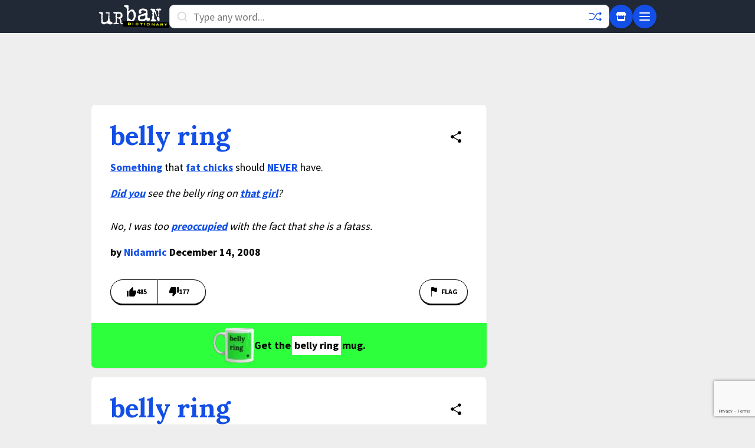

--- FILE ---
content_type: text/html; charset=utf-8
request_url: https://www.google.com/recaptcha/enterprise/anchor?ar=1&k=6Ld5tgYsAAAAAJbQ7kZJJ83v681QB5eCKA2rxyEP&co=aHR0cHM6Ly93d3cudXJiYW5kaWN0aW9uYXJ5LmNvbTo0NDM.&hl=en&v=PoyoqOPhxBO7pBk68S4YbpHZ&size=invisible&anchor-ms=20000&execute-ms=30000&cb=q161xo8wmz21
body_size: 48788
content:
<!DOCTYPE HTML><html dir="ltr" lang="en"><head><meta http-equiv="Content-Type" content="text/html; charset=UTF-8">
<meta http-equiv="X-UA-Compatible" content="IE=edge">
<title>reCAPTCHA</title>
<style type="text/css">
/* cyrillic-ext */
@font-face {
  font-family: 'Roboto';
  font-style: normal;
  font-weight: 400;
  font-stretch: 100%;
  src: url(//fonts.gstatic.com/s/roboto/v48/KFO7CnqEu92Fr1ME7kSn66aGLdTylUAMa3GUBHMdazTgWw.woff2) format('woff2');
  unicode-range: U+0460-052F, U+1C80-1C8A, U+20B4, U+2DE0-2DFF, U+A640-A69F, U+FE2E-FE2F;
}
/* cyrillic */
@font-face {
  font-family: 'Roboto';
  font-style: normal;
  font-weight: 400;
  font-stretch: 100%;
  src: url(//fonts.gstatic.com/s/roboto/v48/KFO7CnqEu92Fr1ME7kSn66aGLdTylUAMa3iUBHMdazTgWw.woff2) format('woff2');
  unicode-range: U+0301, U+0400-045F, U+0490-0491, U+04B0-04B1, U+2116;
}
/* greek-ext */
@font-face {
  font-family: 'Roboto';
  font-style: normal;
  font-weight: 400;
  font-stretch: 100%;
  src: url(//fonts.gstatic.com/s/roboto/v48/KFO7CnqEu92Fr1ME7kSn66aGLdTylUAMa3CUBHMdazTgWw.woff2) format('woff2');
  unicode-range: U+1F00-1FFF;
}
/* greek */
@font-face {
  font-family: 'Roboto';
  font-style: normal;
  font-weight: 400;
  font-stretch: 100%;
  src: url(//fonts.gstatic.com/s/roboto/v48/KFO7CnqEu92Fr1ME7kSn66aGLdTylUAMa3-UBHMdazTgWw.woff2) format('woff2');
  unicode-range: U+0370-0377, U+037A-037F, U+0384-038A, U+038C, U+038E-03A1, U+03A3-03FF;
}
/* math */
@font-face {
  font-family: 'Roboto';
  font-style: normal;
  font-weight: 400;
  font-stretch: 100%;
  src: url(//fonts.gstatic.com/s/roboto/v48/KFO7CnqEu92Fr1ME7kSn66aGLdTylUAMawCUBHMdazTgWw.woff2) format('woff2');
  unicode-range: U+0302-0303, U+0305, U+0307-0308, U+0310, U+0312, U+0315, U+031A, U+0326-0327, U+032C, U+032F-0330, U+0332-0333, U+0338, U+033A, U+0346, U+034D, U+0391-03A1, U+03A3-03A9, U+03B1-03C9, U+03D1, U+03D5-03D6, U+03F0-03F1, U+03F4-03F5, U+2016-2017, U+2034-2038, U+203C, U+2040, U+2043, U+2047, U+2050, U+2057, U+205F, U+2070-2071, U+2074-208E, U+2090-209C, U+20D0-20DC, U+20E1, U+20E5-20EF, U+2100-2112, U+2114-2115, U+2117-2121, U+2123-214F, U+2190, U+2192, U+2194-21AE, U+21B0-21E5, U+21F1-21F2, U+21F4-2211, U+2213-2214, U+2216-22FF, U+2308-230B, U+2310, U+2319, U+231C-2321, U+2336-237A, U+237C, U+2395, U+239B-23B7, U+23D0, U+23DC-23E1, U+2474-2475, U+25AF, U+25B3, U+25B7, U+25BD, U+25C1, U+25CA, U+25CC, U+25FB, U+266D-266F, U+27C0-27FF, U+2900-2AFF, U+2B0E-2B11, U+2B30-2B4C, U+2BFE, U+3030, U+FF5B, U+FF5D, U+1D400-1D7FF, U+1EE00-1EEFF;
}
/* symbols */
@font-face {
  font-family: 'Roboto';
  font-style: normal;
  font-weight: 400;
  font-stretch: 100%;
  src: url(//fonts.gstatic.com/s/roboto/v48/KFO7CnqEu92Fr1ME7kSn66aGLdTylUAMaxKUBHMdazTgWw.woff2) format('woff2');
  unicode-range: U+0001-000C, U+000E-001F, U+007F-009F, U+20DD-20E0, U+20E2-20E4, U+2150-218F, U+2190, U+2192, U+2194-2199, U+21AF, U+21E6-21F0, U+21F3, U+2218-2219, U+2299, U+22C4-22C6, U+2300-243F, U+2440-244A, U+2460-24FF, U+25A0-27BF, U+2800-28FF, U+2921-2922, U+2981, U+29BF, U+29EB, U+2B00-2BFF, U+4DC0-4DFF, U+FFF9-FFFB, U+10140-1018E, U+10190-1019C, U+101A0, U+101D0-101FD, U+102E0-102FB, U+10E60-10E7E, U+1D2C0-1D2D3, U+1D2E0-1D37F, U+1F000-1F0FF, U+1F100-1F1AD, U+1F1E6-1F1FF, U+1F30D-1F30F, U+1F315, U+1F31C, U+1F31E, U+1F320-1F32C, U+1F336, U+1F378, U+1F37D, U+1F382, U+1F393-1F39F, U+1F3A7-1F3A8, U+1F3AC-1F3AF, U+1F3C2, U+1F3C4-1F3C6, U+1F3CA-1F3CE, U+1F3D4-1F3E0, U+1F3ED, U+1F3F1-1F3F3, U+1F3F5-1F3F7, U+1F408, U+1F415, U+1F41F, U+1F426, U+1F43F, U+1F441-1F442, U+1F444, U+1F446-1F449, U+1F44C-1F44E, U+1F453, U+1F46A, U+1F47D, U+1F4A3, U+1F4B0, U+1F4B3, U+1F4B9, U+1F4BB, U+1F4BF, U+1F4C8-1F4CB, U+1F4D6, U+1F4DA, U+1F4DF, U+1F4E3-1F4E6, U+1F4EA-1F4ED, U+1F4F7, U+1F4F9-1F4FB, U+1F4FD-1F4FE, U+1F503, U+1F507-1F50B, U+1F50D, U+1F512-1F513, U+1F53E-1F54A, U+1F54F-1F5FA, U+1F610, U+1F650-1F67F, U+1F687, U+1F68D, U+1F691, U+1F694, U+1F698, U+1F6AD, U+1F6B2, U+1F6B9-1F6BA, U+1F6BC, U+1F6C6-1F6CF, U+1F6D3-1F6D7, U+1F6E0-1F6EA, U+1F6F0-1F6F3, U+1F6F7-1F6FC, U+1F700-1F7FF, U+1F800-1F80B, U+1F810-1F847, U+1F850-1F859, U+1F860-1F887, U+1F890-1F8AD, U+1F8B0-1F8BB, U+1F8C0-1F8C1, U+1F900-1F90B, U+1F93B, U+1F946, U+1F984, U+1F996, U+1F9E9, U+1FA00-1FA6F, U+1FA70-1FA7C, U+1FA80-1FA89, U+1FA8F-1FAC6, U+1FACE-1FADC, U+1FADF-1FAE9, U+1FAF0-1FAF8, U+1FB00-1FBFF;
}
/* vietnamese */
@font-face {
  font-family: 'Roboto';
  font-style: normal;
  font-weight: 400;
  font-stretch: 100%;
  src: url(//fonts.gstatic.com/s/roboto/v48/KFO7CnqEu92Fr1ME7kSn66aGLdTylUAMa3OUBHMdazTgWw.woff2) format('woff2');
  unicode-range: U+0102-0103, U+0110-0111, U+0128-0129, U+0168-0169, U+01A0-01A1, U+01AF-01B0, U+0300-0301, U+0303-0304, U+0308-0309, U+0323, U+0329, U+1EA0-1EF9, U+20AB;
}
/* latin-ext */
@font-face {
  font-family: 'Roboto';
  font-style: normal;
  font-weight: 400;
  font-stretch: 100%;
  src: url(//fonts.gstatic.com/s/roboto/v48/KFO7CnqEu92Fr1ME7kSn66aGLdTylUAMa3KUBHMdazTgWw.woff2) format('woff2');
  unicode-range: U+0100-02BA, U+02BD-02C5, U+02C7-02CC, U+02CE-02D7, U+02DD-02FF, U+0304, U+0308, U+0329, U+1D00-1DBF, U+1E00-1E9F, U+1EF2-1EFF, U+2020, U+20A0-20AB, U+20AD-20C0, U+2113, U+2C60-2C7F, U+A720-A7FF;
}
/* latin */
@font-face {
  font-family: 'Roboto';
  font-style: normal;
  font-weight: 400;
  font-stretch: 100%;
  src: url(//fonts.gstatic.com/s/roboto/v48/KFO7CnqEu92Fr1ME7kSn66aGLdTylUAMa3yUBHMdazQ.woff2) format('woff2');
  unicode-range: U+0000-00FF, U+0131, U+0152-0153, U+02BB-02BC, U+02C6, U+02DA, U+02DC, U+0304, U+0308, U+0329, U+2000-206F, U+20AC, U+2122, U+2191, U+2193, U+2212, U+2215, U+FEFF, U+FFFD;
}
/* cyrillic-ext */
@font-face {
  font-family: 'Roboto';
  font-style: normal;
  font-weight: 500;
  font-stretch: 100%;
  src: url(//fonts.gstatic.com/s/roboto/v48/KFO7CnqEu92Fr1ME7kSn66aGLdTylUAMa3GUBHMdazTgWw.woff2) format('woff2');
  unicode-range: U+0460-052F, U+1C80-1C8A, U+20B4, U+2DE0-2DFF, U+A640-A69F, U+FE2E-FE2F;
}
/* cyrillic */
@font-face {
  font-family: 'Roboto';
  font-style: normal;
  font-weight: 500;
  font-stretch: 100%;
  src: url(//fonts.gstatic.com/s/roboto/v48/KFO7CnqEu92Fr1ME7kSn66aGLdTylUAMa3iUBHMdazTgWw.woff2) format('woff2');
  unicode-range: U+0301, U+0400-045F, U+0490-0491, U+04B0-04B1, U+2116;
}
/* greek-ext */
@font-face {
  font-family: 'Roboto';
  font-style: normal;
  font-weight: 500;
  font-stretch: 100%;
  src: url(//fonts.gstatic.com/s/roboto/v48/KFO7CnqEu92Fr1ME7kSn66aGLdTylUAMa3CUBHMdazTgWw.woff2) format('woff2');
  unicode-range: U+1F00-1FFF;
}
/* greek */
@font-face {
  font-family: 'Roboto';
  font-style: normal;
  font-weight: 500;
  font-stretch: 100%;
  src: url(//fonts.gstatic.com/s/roboto/v48/KFO7CnqEu92Fr1ME7kSn66aGLdTylUAMa3-UBHMdazTgWw.woff2) format('woff2');
  unicode-range: U+0370-0377, U+037A-037F, U+0384-038A, U+038C, U+038E-03A1, U+03A3-03FF;
}
/* math */
@font-face {
  font-family: 'Roboto';
  font-style: normal;
  font-weight: 500;
  font-stretch: 100%;
  src: url(//fonts.gstatic.com/s/roboto/v48/KFO7CnqEu92Fr1ME7kSn66aGLdTylUAMawCUBHMdazTgWw.woff2) format('woff2');
  unicode-range: U+0302-0303, U+0305, U+0307-0308, U+0310, U+0312, U+0315, U+031A, U+0326-0327, U+032C, U+032F-0330, U+0332-0333, U+0338, U+033A, U+0346, U+034D, U+0391-03A1, U+03A3-03A9, U+03B1-03C9, U+03D1, U+03D5-03D6, U+03F0-03F1, U+03F4-03F5, U+2016-2017, U+2034-2038, U+203C, U+2040, U+2043, U+2047, U+2050, U+2057, U+205F, U+2070-2071, U+2074-208E, U+2090-209C, U+20D0-20DC, U+20E1, U+20E5-20EF, U+2100-2112, U+2114-2115, U+2117-2121, U+2123-214F, U+2190, U+2192, U+2194-21AE, U+21B0-21E5, U+21F1-21F2, U+21F4-2211, U+2213-2214, U+2216-22FF, U+2308-230B, U+2310, U+2319, U+231C-2321, U+2336-237A, U+237C, U+2395, U+239B-23B7, U+23D0, U+23DC-23E1, U+2474-2475, U+25AF, U+25B3, U+25B7, U+25BD, U+25C1, U+25CA, U+25CC, U+25FB, U+266D-266F, U+27C0-27FF, U+2900-2AFF, U+2B0E-2B11, U+2B30-2B4C, U+2BFE, U+3030, U+FF5B, U+FF5D, U+1D400-1D7FF, U+1EE00-1EEFF;
}
/* symbols */
@font-face {
  font-family: 'Roboto';
  font-style: normal;
  font-weight: 500;
  font-stretch: 100%;
  src: url(//fonts.gstatic.com/s/roboto/v48/KFO7CnqEu92Fr1ME7kSn66aGLdTylUAMaxKUBHMdazTgWw.woff2) format('woff2');
  unicode-range: U+0001-000C, U+000E-001F, U+007F-009F, U+20DD-20E0, U+20E2-20E4, U+2150-218F, U+2190, U+2192, U+2194-2199, U+21AF, U+21E6-21F0, U+21F3, U+2218-2219, U+2299, U+22C4-22C6, U+2300-243F, U+2440-244A, U+2460-24FF, U+25A0-27BF, U+2800-28FF, U+2921-2922, U+2981, U+29BF, U+29EB, U+2B00-2BFF, U+4DC0-4DFF, U+FFF9-FFFB, U+10140-1018E, U+10190-1019C, U+101A0, U+101D0-101FD, U+102E0-102FB, U+10E60-10E7E, U+1D2C0-1D2D3, U+1D2E0-1D37F, U+1F000-1F0FF, U+1F100-1F1AD, U+1F1E6-1F1FF, U+1F30D-1F30F, U+1F315, U+1F31C, U+1F31E, U+1F320-1F32C, U+1F336, U+1F378, U+1F37D, U+1F382, U+1F393-1F39F, U+1F3A7-1F3A8, U+1F3AC-1F3AF, U+1F3C2, U+1F3C4-1F3C6, U+1F3CA-1F3CE, U+1F3D4-1F3E0, U+1F3ED, U+1F3F1-1F3F3, U+1F3F5-1F3F7, U+1F408, U+1F415, U+1F41F, U+1F426, U+1F43F, U+1F441-1F442, U+1F444, U+1F446-1F449, U+1F44C-1F44E, U+1F453, U+1F46A, U+1F47D, U+1F4A3, U+1F4B0, U+1F4B3, U+1F4B9, U+1F4BB, U+1F4BF, U+1F4C8-1F4CB, U+1F4D6, U+1F4DA, U+1F4DF, U+1F4E3-1F4E6, U+1F4EA-1F4ED, U+1F4F7, U+1F4F9-1F4FB, U+1F4FD-1F4FE, U+1F503, U+1F507-1F50B, U+1F50D, U+1F512-1F513, U+1F53E-1F54A, U+1F54F-1F5FA, U+1F610, U+1F650-1F67F, U+1F687, U+1F68D, U+1F691, U+1F694, U+1F698, U+1F6AD, U+1F6B2, U+1F6B9-1F6BA, U+1F6BC, U+1F6C6-1F6CF, U+1F6D3-1F6D7, U+1F6E0-1F6EA, U+1F6F0-1F6F3, U+1F6F7-1F6FC, U+1F700-1F7FF, U+1F800-1F80B, U+1F810-1F847, U+1F850-1F859, U+1F860-1F887, U+1F890-1F8AD, U+1F8B0-1F8BB, U+1F8C0-1F8C1, U+1F900-1F90B, U+1F93B, U+1F946, U+1F984, U+1F996, U+1F9E9, U+1FA00-1FA6F, U+1FA70-1FA7C, U+1FA80-1FA89, U+1FA8F-1FAC6, U+1FACE-1FADC, U+1FADF-1FAE9, U+1FAF0-1FAF8, U+1FB00-1FBFF;
}
/* vietnamese */
@font-face {
  font-family: 'Roboto';
  font-style: normal;
  font-weight: 500;
  font-stretch: 100%;
  src: url(//fonts.gstatic.com/s/roboto/v48/KFO7CnqEu92Fr1ME7kSn66aGLdTylUAMa3OUBHMdazTgWw.woff2) format('woff2');
  unicode-range: U+0102-0103, U+0110-0111, U+0128-0129, U+0168-0169, U+01A0-01A1, U+01AF-01B0, U+0300-0301, U+0303-0304, U+0308-0309, U+0323, U+0329, U+1EA0-1EF9, U+20AB;
}
/* latin-ext */
@font-face {
  font-family: 'Roboto';
  font-style: normal;
  font-weight: 500;
  font-stretch: 100%;
  src: url(//fonts.gstatic.com/s/roboto/v48/KFO7CnqEu92Fr1ME7kSn66aGLdTylUAMa3KUBHMdazTgWw.woff2) format('woff2');
  unicode-range: U+0100-02BA, U+02BD-02C5, U+02C7-02CC, U+02CE-02D7, U+02DD-02FF, U+0304, U+0308, U+0329, U+1D00-1DBF, U+1E00-1E9F, U+1EF2-1EFF, U+2020, U+20A0-20AB, U+20AD-20C0, U+2113, U+2C60-2C7F, U+A720-A7FF;
}
/* latin */
@font-face {
  font-family: 'Roboto';
  font-style: normal;
  font-weight: 500;
  font-stretch: 100%;
  src: url(//fonts.gstatic.com/s/roboto/v48/KFO7CnqEu92Fr1ME7kSn66aGLdTylUAMa3yUBHMdazQ.woff2) format('woff2');
  unicode-range: U+0000-00FF, U+0131, U+0152-0153, U+02BB-02BC, U+02C6, U+02DA, U+02DC, U+0304, U+0308, U+0329, U+2000-206F, U+20AC, U+2122, U+2191, U+2193, U+2212, U+2215, U+FEFF, U+FFFD;
}
/* cyrillic-ext */
@font-face {
  font-family: 'Roboto';
  font-style: normal;
  font-weight: 900;
  font-stretch: 100%;
  src: url(//fonts.gstatic.com/s/roboto/v48/KFO7CnqEu92Fr1ME7kSn66aGLdTylUAMa3GUBHMdazTgWw.woff2) format('woff2');
  unicode-range: U+0460-052F, U+1C80-1C8A, U+20B4, U+2DE0-2DFF, U+A640-A69F, U+FE2E-FE2F;
}
/* cyrillic */
@font-face {
  font-family: 'Roboto';
  font-style: normal;
  font-weight: 900;
  font-stretch: 100%;
  src: url(//fonts.gstatic.com/s/roboto/v48/KFO7CnqEu92Fr1ME7kSn66aGLdTylUAMa3iUBHMdazTgWw.woff2) format('woff2');
  unicode-range: U+0301, U+0400-045F, U+0490-0491, U+04B0-04B1, U+2116;
}
/* greek-ext */
@font-face {
  font-family: 'Roboto';
  font-style: normal;
  font-weight: 900;
  font-stretch: 100%;
  src: url(//fonts.gstatic.com/s/roboto/v48/KFO7CnqEu92Fr1ME7kSn66aGLdTylUAMa3CUBHMdazTgWw.woff2) format('woff2');
  unicode-range: U+1F00-1FFF;
}
/* greek */
@font-face {
  font-family: 'Roboto';
  font-style: normal;
  font-weight: 900;
  font-stretch: 100%;
  src: url(//fonts.gstatic.com/s/roboto/v48/KFO7CnqEu92Fr1ME7kSn66aGLdTylUAMa3-UBHMdazTgWw.woff2) format('woff2');
  unicode-range: U+0370-0377, U+037A-037F, U+0384-038A, U+038C, U+038E-03A1, U+03A3-03FF;
}
/* math */
@font-face {
  font-family: 'Roboto';
  font-style: normal;
  font-weight: 900;
  font-stretch: 100%;
  src: url(//fonts.gstatic.com/s/roboto/v48/KFO7CnqEu92Fr1ME7kSn66aGLdTylUAMawCUBHMdazTgWw.woff2) format('woff2');
  unicode-range: U+0302-0303, U+0305, U+0307-0308, U+0310, U+0312, U+0315, U+031A, U+0326-0327, U+032C, U+032F-0330, U+0332-0333, U+0338, U+033A, U+0346, U+034D, U+0391-03A1, U+03A3-03A9, U+03B1-03C9, U+03D1, U+03D5-03D6, U+03F0-03F1, U+03F4-03F5, U+2016-2017, U+2034-2038, U+203C, U+2040, U+2043, U+2047, U+2050, U+2057, U+205F, U+2070-2071, U+2074-208E, U+2090-209C, U+20D0-20DC, U+20E1, U+20E5-20EF, U+2100-2112, U+2114-2115, U+2117-2121, U+2123-214F, U+2190, U+2192, U+2194-21AE, U+21B0-21E5, U+21F1-21F2, U+21F4-2211, U+2213-2214, U+2216-22FF, U+2308-230B, U+2310, U+2319, U+231C-2321, U+2336-237A, U+237C, U+2395, U+239B-23B7, U+23D0, U+23DC-23E1, U+2474-2475, U+25AF, U+25B3, U+25B7, U+25BD, U+25C1, U+25CA, U+25CC, U+25FB, U+266D-266F, U+27C0-27FF, U+2900-2AFF, U+2B0E-2B11, U+2B30-2B4C, U+2BFE, U+3030, U+FF5B, U+FF5D, U+1D400-1D7FF, U+1EE00-1EEFF;
}
/* symbols */
@font-face {
  font-family: 'Roboto';
  font-style: normal;
  font-weight: 900;
  font-stretch: 100%;
  src: url(//fonts.gstatic.com/s/roboto/v48/KFO7CnqEu92Fr1ME7kSn66aGLdTylUAMaxKUBHMdazTgWw.woff2) format('woff2');
  unicode-range: U+0001-000C, U+000E-001F, U+007F-009F, U+20DD-20E0, U+20E2-20E4, U+2150-218F, U+2190, U+2192, U+2194-2199, U+21AF, U+21E6-21F0, U+21F3, U+2218-2219, U+2299, U+22C4-22C6, U+2300-243F, U+2440-244A, U+2460-24FF, U+25A0-27BF, U+2800-28FF, U+2921-2922, U+2981, U+29BF, U+29EB, U+2B00-2BFF, U+4DC0-4DFF, U+FFF9-FFFB, U+10140-1018E, U+10190-1019C, U+101A0, U+101D0-101FD, U+102E0-102FB, U+10E60-10E7E, U+1D2C0-1D2D3, U+1D2E0-1D37F, U+1F000-1F0FF, U+1F100-1F1AD, U+1F1E6-1F1FF, U+1F30D-1F30F, U+1F315, U+1F31C, U+1F31E, U+1F320-1F32C, U+1F336, U+1F378, U+1F37D, U+1F382, U+1F393-1F39F, U+1F3A7-1F3A8, U+1F3AC-1F3AF, U+1F3C2, U+1F3C4-1F3C6, U+1F3CA-1F3CE, U+1F3D4-1F3E0, U+1F3ED, U+1F3F1-1F3F3, U+1F3F5-1F3F7, U+1F408, U+1F415, U+1F41F, U+1F426, U+1F43F, U+1F441-1F442, U+1F444, U+1F446-1F449, U+1F44C-1F44E, U+1F453, U+1F46A, U+1F47D, U+1F4A3, U+1F4B0, U+1F4B3, U+1F4B9, U+1F4BB, U+1F4BF, U+1F4C8-1F4CB, U+1F4D6, U+1F4DA, U+1F4DF, U+1F4E3-1F4E6, U+1F4EA-1F4ED, U+1F4F7, U+1F4F9-1F4FB, U+1F4FD-1F4FE, U+1F503, U+1F507-1F50B, U+1F50D, U+1F512-1F513, U+1F53E-1F54A, U+1F54F-1F5FA, U+1F610, U+1F650-1F67F, U+1F687, U+1F68D, U+1F691, U+1F694, U+1F698, U+1F6AD, U+1F6B2, U+1F6B9-1F6BA, U+1F6BC, U+1F6C6-1F6CF, U+1F6D3-1F6D7, U+1F6E0-1F6EA, U+1F6F0-1F6F3, U+1F6F7-1F6FC, U+1F700-1F7FF, U+1F800-1F80B, U+1F810-1F847, U+1F850-1F859, U+1F860-1F887, U+1F890-1F8AD, U+1F8B0-1F8BB, U+1F8C0-1F8C1, U+1F900-1F90B, U+1F93B, U+1F946, U+1F984, U+1F996, U+1F9E9, U+1FA00-1FA6F, U+1FA70-1FA7C, U+1FA80-1FA89, U+1FA8F-1FAC6, U+1FACE-1FADC, U+1FADF-1FAE9, U+1FAF0-1FAF8, U+1FB00-1FBFF;
}
/* vietnamese */
@font-face {
  font-family: 'Roboto';
  font-style: normal;
  font-weight: 900;
  font-stretch: 100%;
  src: url(//fonts.gstatic.com/s/roboto/v48/KFO7CnqEu92Fr1ME7kSn66aGLdTylUAMa3OUBHMdazTgWw.woff2) format('woff2');
  unicode-range: U+0102-0103, U+0110-0111, U+0128-0129, U+0168-0169, U+01A0-01A1, U+01AF-01B0, U+0300-0301, U+0303-0304, U+0308-0309, U+0323, U+0329, U+1EA0-1EF9, U+20AB;
}
/* latin-ext */
@font-face {
  font-family: 'Roboto';
  font-style: normal;
  font-weight: 900;
  font-stretch: 100%;
  src: url(//fonts.gstatic.com/s/roboto/v48/KFO7CnqEu92Fr1ME7kSn66aGLdTylUAMa3KUBHMdazTgWw.woff2) format('woff2');
  unicode-range: U+0100-02BA, U+02BD-02C5, U+02C7-02CC, U+02CE-02D7, U+02DD-02FF, U+0304, U+0308, U+0329, U+1D00-1DBF, U+1E00-1E9F, U+1EF2-1EFF, U+2020, U+20A0-20AB, U+20AD-20C0, U+2113, U+2C60-2C7F, U+A720-A7FF;
}
/* latin */
@font-face {
  font-family: 'Roboto';
  font-style: normal;
  font-weight: 900;
  font-stretch: 100%;
  src: url(//fonts.gstatic.com/s/roboto/v48/KFO7CnqEu92Fr1ME7kSn66aGLdTylUAMa3yUBHMdazQ.woff2) format('woff2');
  unicode-range: U+0000-00FF, U+0131, U+0152-0153, U+02BB-02BC, U+02C6, U+02DA, U+02DC, U+0304, U+0308, U+0329, U+2000-206F, U+20AC, U+2122, U+2191, U+2193, U+2212, U+2215, U+FEFF, U+FFFD;
}

</style>
<link rel="stylesheet" type="text/css" href="https://www.gstatic.com/recaptcha/releases/PoyoqOPhxBO7pBk68S4YbpHZ/styles__ltr.css">
<script nonce="2hzOWLlXT3w2oSG5f7fMcg" type="text/javascript">window['__recaptcha_api'] = 'https://www.google.com/recaptcha/enterprise/';</script>
<script type="text/javascript" src="https://www.gstatic.com/recaptcha/releases/PoyoqOPhxBO7pBk68S4YbpHZ/recaptcha__en.js" nonce="2hzOWLlXT3w2oSG5f7fMcg">
      
    </script></head>
<body><div id="rc-anchor-alert" class="rc-anchor-alert"></div>
<input type="hidden" id="recaptcha-token" value="[base64]">
<script type="text/javascript" nonce="2hzOWLlXT3w2oSG5f7fMcg">
      recaptcha.anchor.Main.init("[\x22ainput\x22,[\x22bgdata\x22,\x22\x22,\[base64]/[base64]/[base64]/[base64]/[base64]/UltsKytdPUU6KEU8MjA0OD9SW2wrK109RT4+NnwxOTI6KChFJjY0NTEyKT09NTUyOTYmJk0rMTxjLmxlbmd0aCYmKGMuY2hhckNvZGVBdChNKzEpJjY0NTEyKT09NTYzMjA/[base64]/[base64]/[base64]/[base64]/[base64]/[base64]/[base64]\x22,\[base64]\x22,\x22w4HDlcOQw4tQHBfCqTnDoSNtw4kvSm7CrlbCo8K1w6tUGFYVw6fCrcKnw43ChMKeHioWw5oFwrFPHzFwX8KYWDzDicO1w7/CtMKowoLDgsOrwo7CpTvCmsOGCiLCkhgJFmtXwr/DhcO/CMKYCMKTBX/DoMK/w7sRSMKHJHt7XMKcUcK3dADCmWDDvcOTwpXDjcODQ8OEwo7DuMKOw67Dl0Edw6INw4AQI34VRhpJwpnDi2DCkHPChBLDrA7DlXnDvBjDicOOw5I6FVbCkVdJGMO2wqgzwpLDucKIwoYhw6sqJ8OcMcKDwoBZCsKvwqrCp8K5w5xhw4F6w44swoZBEcOLwoJEGR/Cs1cQw4rDtAzCu8ObwpU6LVvCvDZ9wo96wrM1AsORYMOFwpU7w5Ztw7FKwo51f1LDpBDCvz/DrFB8w5HDucKPQ8OGw53Dv8KBwqLDvsKqwrjDtcK4w4fDocOYHWVQa0ZUwrDCjhpCZsKdMMOEPMKDwpErwpzDvSxxwpUSwo1fwpBwaUg7w4gCaHYvFMKgNcOkMmQtw7/[base64]/DjnfCu3rCl8OOSzdfWS8Tw4nDv11qIsKTwoBUwpwjwo/DnmTDvcOsI8K+R8KVK8OUwqE9wogkdHsWDG5lwpEqw74Bw7MyQAHDgcKLS8O5w5hhwrHCicK1w6bCtHxEwoTCk8KjKMKSwo/CvcK/M1/Ci1DDucKKwqHDvsKfY8OLEQHCtcK9wo7DlALChcO/PzrCoMKbVkcmw6EIw6nDl2DDkWjDjsK8w6keGVLDjEHDrcKtbcO0S8Olb8O3fCDDiHxywpJiW8OcFD9rYgR8wrDCgsKWHWvDn8Ouw6rDqMOUVVIrRTrDkcOsWMORVAsaCnBQwofCiDlOw7TDqsOrFRY4w4TCpcKzwqxgw6sZw4fCoER3w6InBipGw5zDu8KZwoXClF/DhR96WsKlKMOSwp7DtsOjw5o9AXVEZB8ddcO5V8KCDcOCFFTCqMKIecK2EMKkwobDkxTCmB4/bWkgw57Du8OJCwDCscKIME7Cv8KXUwnDuBjDgX/DjjrCosKqw7www7rCnVBnbm/Dq8OCYsKvwpdkak/Cr8KQCjcVwrs6KTQaCkkOw5fCosOswrVXwpjClcO9D8ObDMKfKDPDn8KJCMOdF8ODw7pgVgfCkcO7FMObIsKowqJ3Iil2wovDmEkjMcOCwrDDmMKmwr5vw6XCuh5+DQZ3MsKoGMKMw7ofwrZbfMK8Vn1swonCsGzCsVbCjMKFw4TCqMKowp0Fw7dON8OVw6/Cv8KddV/CqDhswqHDkEBewqIaeMOYUsKQDAEhwpV5QMOUw7TCucKtO8OaKsKJwoRpTRrCscKwLMK5bsKcJCkiwq9+w5gMbMOcwrbCisOKwqpDPMKdOhZbw6Abw6fCoVDDl8OEw78cwrPDjsKjc8KCPcK/[base64]/DiWLDqAdUw5HCrl/[base64]/DscKsGcOWYMO5F3FBwofCil/DuDwXw47CqsOfwpV3GcO5OyJXIsKzwp8ewr/[base64]/Co8ODVMK7wrjCtcOkwqXCqcOYAsKqwrtWf8Onwo3CiMO/wpbDjMOLw404F8KweMOiw5rDq8K6w7N5wr7DtcOZbg4qNQh4w4NVdVA4w5o5wqova3vCuMKtw5RRwqN0bAXCscOPYB/ChTEkwrzCqMK0WxfDjxwMwrHDh8Kvw6rDgsKswroowr5/M2YoI8OXw5vDqjDCkUVzcQbDjMORU8KCwpvDgMKow4fChsKJw6TChiZhwq1gBsK5TMOSw7HClkAwwoUbYMKBBcOhwoDDp8O6wo15OcKhwrI5CMKISyRsw6XCrMOlwqLDtAAVWH1SYcKQwozDngBUw5wjc8Ojw7hdeMKowqrCo2JFw5oVwrQhw505wr/[base64]/Dg8KjYcKpw5HDtiVuw41hLRgIw4DDi8Kaw5nDsMKzXm7DpEHCj8KrORlyECTDkMK4JsOmTwtcOQAtGH3DusKPJXYWAQ9dw7/[base64]/DrsO5YhPDsxTDg8OtE8K8ISLDlMKEbEgTcENCX8ONJBgVw6pUesKbw6NJw7zCvXo7wp/CocKiw7XCs8KSNcKQViVhHjoVKirDrsOgZhlKF8OmfnjCi8OPw4zDljZOw5LDjMOyGyQuw69DK8K4VMOGS2zCg8OHwpMVDRrCm8OVPcKWw6sRwqnDnRnCtRXDrTlyw5JHwpLDscOVwpEyAETDj8OOwqfDoxBpw4bCtcKWJcKkw4TDvg/DpsOOw43DsMKBwq/CkMOYwqnDmgrDocOpw68zVThyw6XCnMOOw5TCii4kH27CrV5ZHsKMDMOiw4fDjsKmwq1OwoZDDsOeKwjClDrCtVnChcKJCsOzw7xhOMK5Q8O/wqXCkMOlFsOKZMKRw7LCr2gdIsKXPB7CmEfCoHrDok4Ew70UD37Cr8KMwqjDjcKCJ8KqLMKkY8KXTsKKAVl3w7AFf259wp/DpMOtGyPDt8KaVcK2wpAswplyaMOtwonCv8KbD8OZRX3DuMKIXlNnSxDCg14Qw6A7wqbDqMKfQMKmacK2wrF3wrwIH2FPHhHDjMOjwpjCsMKtaGh+IMOVMw0Kw4pUHmp/G8OBWcOJOQTDsjDCkgp1wrPCuljDiAHCsGtpw4ZPTw4bCsKkb8KtNjVWIT1GFsOOwpzDrB/DjMOiw6XDk3DCicK0wro8HCXCm8K7DcKjcWt/w7RNwofCh8OawrPCgcK1w5t9CcOCwrlHVcOkGXJ/dyrCj13Ck37Di8KhwqHCjcKdwqPCkA9sGcOfbTXDp8KMwodXJjXDtADDngDDiMKQwqfCt8ODwq9taVDCjBbDuGdnKsO6wqnDjhfDu33Cm3M2B8O2wpRzDAQRbMKUwr88wrvCqMOCw6ZgwrDDgykhw73DuBLCucK3wrlWZ2TCrCPDgyTDpj/[base64]/wpzCjDFnBRXCgMKIw6VxUMKdYFPCghzDskwPwpJ0UABHwq0oQ8O1A2fCnl3CksOqw51FwoQ0w5zCrWzCscKEw797wo54w7ZOwqsaHCTCkcKbwqQDPcKTecO5wr9hVi52FD5eGsKew65lw6DDnWxNwpzDvmFEdMKWG8KFSMKtRsKpw5RMH8ORw74/wqTCvAFFwrQxI8OswoQpOQBUwr8LDkXDolNwwo1RK8Osw7TCisKEM0dHwpsGFi3DvQbDscKIw6sJwqZGw4zDpVvCiMOIwpjDq8OgdzoPw6vDuE/Cv8OxejnDg8OXY8KFwoTChGfCisOaFMOBOUrDsE9mw7fDnsKOV8OSworCuMOZw5zDrA8pwpnCixk7wqpewqVmworCosO5AkvDqUxAEXYPSAEVbcOawr81WcOUw59Mw5LDlsObN8O/wrNOMSY6w6dCZgxMw54SNsO4BSERwoXDiMKTwpsoV8OMT8O4w5vCjMKhwpZ/woTDpMKPLcKRwqfDq0nCjwosU8OlajPDoGDCv0V9S17CvsOMwo5IwpwJXMOCFnDCtsODwp3CgcK/W0bDgcOvwq9kwqljEl1KGcOMeBN6wpPCosO/bgQ3SF52LMKObsOINVLDtjYzBsKeIMK/fWsbw6zDoMKXaMOaw4ceZ2bDp2tfYEfDnsO5w4vDjAfCvSvDk0/DucOzP0J+ccOReB9Lw45Fwp/CgsK9O8KFJMKNHA1owrnCvU8AF8KEw7rCv8OaLsK9wo3ClMOkS2ldA8O2M8O0wpHCkUzDtcKUd2zCksOkaiTDgsOlUTAxwoJzwqYgw4bCv2XDq8Oiw7NoYsOVOcOwMcKNYMOyQcOWSMK2EcKUwoVDwosewrBCwoBHcsOEJl/[base64]/[base64]/Cj8OOf8KAwo0GVH3Cm8OGwpjDsxltWRjDv8OPU8KAwpXCsR5iwqpOwqrCr8OteMOcw4nCnULCsQ8bwrTDqCRLwovDucKewr/DicKWG8OZw5jCrhHCtQ7Cr1Fgw6XDunfCtsOQPkcfXsOSw7XDtA1LMz3Di8OAC8OHwpHCnSvCo8OJccOqXGllT8KETMO+e3QXH8OMccKLwoPClcOfwoPDiTJXw4daw6LDj8OLIcKRVcKPEMOBGcOBRMK7w7XDtULCjHXDmSphPcKVw4TCtsOQwp/DiMKAVsOowpvDmm01JwXCmSrDmRMUC8K2w5vDnxLDhUBqCMOlwq1Owq1IY3rCnUUnEMKYwo/CpcK9w7FIbMOCH8Kqw5onwoE9wqTCkcOcwoscH2nCkcKCwr02wrEkC8OgYcOnw7nDmCo1RcOMJcKIw7XCgsO1TyQqw6fDmgHDqwXCghFDFmIxIAvDgMOuHy8NwpbCtXLChGfCvcKOwrXDjMOuUWHClBfCtBJwCFvCrUPChjbDpsOzMT/DvMKsw7jDmVV3w61xwrPClTLCvcKqHMKsw7zCo8O7w6fCmlRgw7jDhF52wp7CisKGwovChm1nwrzCi1PCg8KsC8KGw4HCokM5wrlmXkrCoMKDw7Aswoo5QUZ/w6vDiXNRwr8qw5DCrVcwAis+w7AmwozDjXUow7MKw6HDqA/ChsOYS8O3wpjDicOLZ8Omw4w2QsK5wrc3wqQAwqbDn8OBGFATwrTCmcO+wrgVw6/CgSrDncKIDw/DhRtkw6bChMKKw6lNw5NbRMKiYQtVEWhIF8KoOcKQw7dBRwbDvcO2THHDuMOBwpXDt8Kmw50tUcOiDMOdC8OtTkciw5UBDCbCisK0w6gVwp89XRENwoXDnQ7ChMOvw51wwrJVaMOFV8KDw48ywrIlwrfDmRzDlMOQKQZmwozDsBvCqTPCkXnDvg/DslXCn8OkwqxFXMOWSGJlPMKNFcK2BTR9CivCjmnDjsO0w5rDo3MKw68GZ1hjw6oewq8JwqbCnF/Dik4Yw5FdYVHCoMOKw5/CucKla0xDPcOILyYdwq9QRcKpAsO9YMKuwp1Rw6bDq8OewogZw6koYcOTw5DDp0jDpho7w6LDgcOHZsKEwqthUmPCsEPCm8KpMMOIF8KCNz/CnUsEEcK6wr/Cn8OpwpVWw6HCucKieMOFAHBvKsKDFCZFeWbCk8K9w7kvwpLDminDm8KsWcKiw7g2ZMKlw5nCiMKTRirDkH7CoMKkPMOew6LDsR/DuRBVG8OCc8OIw4TDiRHCh8KBw4PDv8OWwp4qGmXCkMOWMDI/bcO7w6gVw7M8wrXCoXdIwqU/wqLCogsUCn4GIkjCgMOiTMKWewYVw5dDR8OwwqUmZMKFwr46w47DjGYDQcKMLXxqZcORQXHCrVLCosO5cgzDqkc/[base64]/e2LCq1TCpkTDo8KNPMO6ZsKqw7BbTsORKMKswo18wpsSAglISsO9LW/ChMK+wqPDhsK9w67CosK1IsKMc8OsTcOOIMKTwq9bwpnCjDPCvWl7Q27CscKGTWrDigoeeEzDgjYFwqFWJMKyUmnCiXs5wp0Lw7DDpwTDh8Obw55Aw5gXw5QofznDkcOJwpxHWEBgwp/Csj3CvsOhKsOYYMO/wprCvkp6BAZ0eirCrWnDnT/Ct2jDsk5sXAwgWsK/[base64]/DjwPDgMOTC1rDpSVKw5DDqsOdw65UNT/DgsKiw5Zpw5RRcSbClUJ2w5vDk1gOwrV2w6zCoQnDuMKIUwQbwpkRwogNR8Omw7xYw5zDoMKLBEpoLBk4S3UGDRbCucOmHUkzw6vDiMOUw4zDrsK2w5h6w7vCjsOsw6jDrsOgIGRRw5s3BcKPw7/DnQnDhMOUw7QiwopNB8OaKcK+U2rCp8Knwr/DplcXUiEbwpwQD8K/[base64]/DplDDusKcwqHCg3jDhMOnQsKPYcO8NjY1wpESEA8owqQVwr/Cr8Oewph/Z1rDvsKjwrvCo1zDpcOBw7hPesOQwq1sC8OsejrDoyVvwrZTZGnDlADCpy/CnsOyYMKFKnzDjMOPwrfDjGJcw5/CtcO2wprCp8Ofc8KqJFt9KsKmw4BEDDTCt3XCi1nDv8OFBV4ewr1TZU9nBMKOwrPCnMOKaHbCvSQPbAIEZ1HCgEJVOjTDjgvDhSpCQVjCtcOvw7/Dh8KOw4fDlnMowrfDuMK/wrMGQMO8ScKwwpdGwpFBwpbDoMKPwoFLXVpiSMOKZSAcwrx5wrdBWw1uQCvCskjChcKIwpFiOygKwprCqsKZw5cFw6DChcOswpIHAMOmb3jDhVVFeFTDqkjDucOZwo8Hwrd4BHY2woDDiwI4Uk8KP8OtwpnDhU3Dl8OoOsKcElxPJGXCilbDs8Kxw7rCm27CjcKpGsK/w6E7w6TDs8O0w7llFMK9NcOew6rCrgV8DhXDrHDCv33DvcKCYcOXAXIpwppVA17Ct8KjaMKFw7MNwqhRw64Gw6LCiMK5wpjDgDoJM1TCkMOmw4zDgcKMwqPDoh8/w419w7LCrCXCn8OBbsOgwpLDgMKcAcOfYGViM8Ksw4/DoFLDosKedcKuw4Qkw5QFwqvCu8ONw43DqCbChcK8B8Orwq7DssKBM8K9w4wUwr8zw4ZSS8KPwpxnw69lSn3DsHPDkcO/DsO2woPDi13CpxJ0W0/Di8OXw57DmsOWw5fCv8Oewo7DrT3CgGYxwpFtw5HDmMKawoLDkcOcwqHCsgvDo8OjKU9manRVw6bDozzDncK8aMOaWsOmw57CssOUF8Kkw5/[base64]/DsMK9ZsKOUQzCgxRvwr3CgcKzw6UTFCVOw5XDusOrRTRSwonDhsKcU8OQw47CjWNcWWXCpMO1V8KIw4/CvgDCrsO5w7jCucOLX0BZVcKYw5UGwr/CnMOowo/[base64]/GcKyW8Khw59dw7sUw4h4w5hpPHNfc3HCnm0IwpHDj8O0ZWrDszLDjMOGwrw0woTDlH3DqcOaV8K6AQQFIsOzUcKNGW7DtkLDihJPacKqw7vDmMKSwr7DlxXCssOZw7jDuGDCnR1Mw6IPw4QOwoVIw4zDocK6w6LCkcONwrUAUyQIBW3Cv8O2wq41CcKQUmRUw7x/[base64]/Chz3CncKoaMKbwoJjw41yw4BSDMO3fVTDtzRJw5nCosOcbHXCnTR6wqUBJMOxw4jDum3CrMOfXkDDpcOnfzrDsMKyYQ/Cq2DDhWA5MMKUw4hxwrLDljLDqcOowqnDgMObNsOYwp9Cwp/CssO3wpZFwqTChcKtbMO2w4sTWsK/[base64]/Dq8K7dBLDt8OlwojCsi/Ds8K6fHcYw41aAMO1w5Qnw4nDnj7Dhy0yUsONwqEpGsKDYELCrh9Bw4vCv8O9Z8KrwpXCg3LDk8OIGijCuQ/Dv8K9P8OhX8OBwonDnsK6B8OEwpHChsKxw6/[base64]/[base64]/[base64]/wqnCgMOHECohJMOVbRDCgkLDmsOrw44YwqMOw4k/w4nDksOuw5/Ci3PDtgrDqsOEU8KTAg9ZSXrCmS3DssK9KFRcSgtQPUTCqyZ3enBSw5nCg8KwDcK8HBY1w7jCmUrDvxnDvsO8w7jCkA0sMsOpwrsSRcKdWhTClVDCtsKhwpB8wr/Dsy3Cp8KrZFYBw77CmsOlWMOPPMOOw4PDjGvCkUIsaW7CiMOFwp3CrMKDMnXDu8OlwrjDrWpSWC/ClsOHFcKYATHDpMOIIMODKVPDpMO/HsKlTSbDqcKHEcOyw5wvw7lYwpfCpcOOA8KhwpUAw61XbGHCgsOtcsKtwqvCscO+wq1Pw5bCqcOLfF8xwr/CmcO5wp9/w7zDlsKLw700wqDCtHDDvF5gFEBdw406wrzChFPCowPCmkZtakhiQMO/[base64]/w4pbRCzCjsKGCcOmK8OfVsO3w6/DncOeaAtxSwzDvcOHFCvDmWTDjQpFw51nHsKOwr57w53DqHFJw6/Dj8K4woRib8KKwqvClX7DrMKDw4cTWyY0w6PDl8Osw6TDqSETczoxFV3DtMKGwpXCmsKhwpVEw4N2w53CgsOAw5NuRXnDtnvCoWZ9e3XDncO7GcKQKxFSw6/DoxVgVCvCqcKmwq4WfsKrTyFXBmsfwp9ZwojCg8Oow6fDuR0Iw7/CnMOMw4bDqwMoQ3FMwrXDlF9hwoctKsKUDcOBZA5Ww5jDgsOxUAJOPQbCpsKBag3CsMOMKQlvPyEVw5h/CHzDrsKnR8Kmwqc9woTDo8KAa27CuXxeVShJZsKPwrLDn37CksOpw4IzSW8zwqN5WsOMTMOXwrs8SFwXMMKxwqIbQUZgF1LDnw3DvcKKMMOOw5Jbw7ZAQ8Oiw6IIKMOIwp0CFC7DpMK5d8Omw7jDo8KGwofCtzPDvMOpw5B6AcOEZcOtYQLDnT/CncKdL0nDosKbNcK2JUXDq8OOHAdsw7bDk8KQB8KGP0HCiwHDvcKcwq/DtQM+RnQdwpcDwoIow5LCn1/Do8KVwqrDnBoXJA4fwoxYJQgidTHCn8OXaMKEEmNWMw7DpMK6PlbDncKQLUDDpMOGCsO2wok4woc8UQnCjMKkwr/CssOkw7/Dv8Kkw4LCoMOQw5HChsKMVsKWYg/Di1zCh8OhQcOEwpwsVDdjPAfDg14TWGHCrTMYw40ScldZDsKiwpnDhsOcwpTCq3TDhkXCmXdYcsOIPMKewplJeEvCmFVDw6xqwoXCihtNwrnCrATDin4naRHDri/Dvz9+w4QFYMK2d8KifEfDvsOjwp/CmsKkwonDhMOVI8K5WsOKwrA+wpPDnsKrwrEdwrnDqsKECX/CiE0xwo/DtD7CmkXCscKAwpEawqvCukzCtAtVKsOrwqnCucOeAxvCvcOYwqEjw5HCiSXCpcOmWcObwpHDtsKMwrAuGsO7BsOXw4jDqiHDtcORwqHCp33ChTYLecO1R8KPfMKkw5gnwo/DrykzM8Ojw4fCpQp9PsOmwrHDj8OwDsKcw4XDlMOiw5xkWXESwrooCsKQw6bDrUIpwpvDoBbCtVjDnMOpw5oNcMOrwr1mFE5nw6XDpyprCEpMVsKnW8O1TCbCsHTCkFUtKAsqw4XDlSQfKsOSKsO3Tk/DlkABb8Knw60jE8K5wrteA8KRwqHCvHUrcnZwEAcCGMK6w4bDi8KUZsKww71mw4DCpDrCtw59w63ChD7CvsKEwpk7woXDjFDDsm5xwqEyw4jDtjILwrQ9w6DCsXvDrDZzAWJeVwpcwqLCrcOXAMKFfBoPRcO1wqPCqcORw7HCksOOwpULGR3Ckg8Xw65VT8Onw4LCnH/Dn8Kzwro+w6HCpMOzXQzCusKrwrLDrGk8MXjCgcO4wrBXPmJcRsO5w6DCsMOTPFEyw6zCscOGw4DCmMKJwpsXLMKxfMOWw78hw7bCokxLTjhBRsOgWF3Cl8OPMFR8w6nCmMK5woANAA/Cj37CmMOhD8OOUi3CqD9Bw4ARMX7Dt8OVXsKwLENgVsKaE3Zgwqs5w5nCusO5aRfCgFIbwrjDpMO3w6wtwo/DnMOgwqLDrxjDtztxwo7CocOhwowgCX9Fw5Jtw4YNw7rCu3QHaF/CiAzDqjV0eAExMcKqQmYOw5pXcQllTCrDkHsHwo/DncK5w6IKBijDuVQhwq84w4LCs2dKYMKeTR1vwrU+EcOIw5waw6/CjF0DwojDjsOKGjDCqxjDsEx2wo8bLMKkw5hdwonCo8O0w6jCjDpaR8KwQ8OzOQXCuAnDmsKhwr55T8OXw6oubcOww6pfwoB/EMKUIUvDk0nCrMKAAiwLw7gaBQrCuTM3woTCtcO9HsONGcOIfcKPw4jDj8KQwr15w5EsHDjDuhFadmQRw7VGCMKxwqYLwovDjBMzeMOTMwdsRMO5wqbDuzgOwrFGMHHDjS/ChRDChHjDuMK3XMOnwqg7NQNsw4Jcw41iwrxPFFXChMO9QgrDtxxwEsKNw4nDoSRXYW/DnyrCocKqwqkHwqwoNhJXbsKfw59lwqNsw49SWRlfYMO6wroLw43Ci8OXa8O2f1lfWsOtOVdFSS/Dk8OxNcONW8OPQ8KDw77Cv8KNw6o+w5AZw7LDmWJ9LGVww4fCj8K6wqhPwqA2DUV1w5rCrgPDosKwQ2zCmMOpw4DClyrDsVzDvMK0bMOgUsOiTsKPwr5UwpUPPxPChMORIMKvMjZwGMKyKsKgwr/CucOXwoYcf1jChMOUwoROTMKRw43DpFTDlGlGwqQrw4oTwqXChVxnw53DsGrDtcOTXU8uLXIpw4PDuUcWw7oYOgZqdnhZw7Q/wqDCjRzCpXvCvWtUwqEwwo45wrFdY8KOcBvDkB3CiMK0wphRSXlUw7zDszAnfcK1e8KkIMKoJ2Yoc8KCHWEIwqc1wqced8K2wqTDksKHGMOAwrHDsUpJaVfCl2/Co8KqcGnCv8O/QAwiIcOww5l0ZFXDu1vCtRLCkMKCKlfDscOQwqolEQo+DVbDvSHCkMOxFgMTw7ZJJgjDosKiw5Fgw5Q/[base64]/DtMOWw5PDqMKLUMKcw7jDqSFtNcOPw6VcG2JRwofDhD/Cpy8sInvCoB3ClElYD8OlDCY8wohKwqtYwoHCpzvDjg3CicOsR29oT8OOQEDDokpQFQwtwqnDkMOAERBcd8Kve8KEw78cwrXDuMOmw7kROA0OfGd5C8OzL8KdbcOBQzHCilnCjFzCskUUJBInwpdQNHzDt1sjc8KTwqUSNcOww6xxw6hZw7/DicOkwqTClBHClBDCuRMow6ctwprCvsOow4XCgGQlwrPDthPCs8KCw4JiwrXCnWfCpDJzcnQfBgnChcKww65dwr/Ch1bDvcOCwpkyw6bDvMKoEcKYBMO4ERjCryYhw6jCqcKjwpTDtcOqEMORHT4TwoVWN2bDrcODwp9sw5jDhl3DsEvDlsOLZMOFw7QCw7R0eE3CgG3DriVrST7CnH/DnMKcOTjDsVd6w6rCt8Kdw7TCtk1Mw7hTKHLCgA13wo/DkMOVLMO4YQURNkLCpg/DrMO8w6HDpcOwwpPDnMO3wqpmwq/[base64]/[base64]/Cl0pEw5hXw5tfUFo5w4HDmsKAbHV6wrl1w4xjw67DrCTDqW/CrcOfSxTClzjDkcOkBcO/w64mWMKDOzHDosKDw4HDmk3DmVHDiUYOw7nCsEvDtcOBfsO/[base64]/CvnrCucKMJyPCg8OxPMO2YsKDwo1jG8KmbcOCFWNNFcKrw7NrT0nDjMOdVMOEScOkYHPDv8O4w7bCtcOSFEfDrTFnw4g0w4vDscKnw7BdwohSw4/[base64]/Nn7DvsO1AsOXw4HClMKIwqzDrcODwqguwq9jwrvCjzQQRE0BCMKxwq0Tw5MFwplwwqbCvcOgR8KPA8OTDURgSS9Dw6lydsKlDMOWesOhw7cTw4wWw4PCujZvcMOhwqfDo8OvwpBYwpDDo03ClcO4RsKaX0cYeSPCsMOsw6rCrsKPw5rCtmXDvGIUw4oBUcOjw6/DgTPCpsKXcMOdWCHDhsOxfVhIwrnDssKwWWzCmQthwpDDkEwkHHVgAB1NwpJYUh5rw7bCmApudU7DgFLDsMOlwqVvw6/[base64]/wp0lMsKFMVnCtMKWw6vCicOiwrAAJ8KcWwTCk8KowpvDoU9QJsKmAAHDgFzCvcOcCGA4w5h+NcObwovChVtbFXZ3wrHCuhbDt8Krw5bCvCXCscONMCnDiHY1w5Nww67CkELDgsOAwpjDgsK8dEA7I8O2UFUWw7bDu8O/[base64]/CtMK1El7Dg8O+QxnDh8Kkw7lYWcO5w4jCsHXDrMOXEsKGIMOJwrfDjxPCu8KtTsOPw6rDmSNVw6lrdMKHwqXChEt8wpcawq7DnU/Cqn4Zw4jCtWnDnl8TPsKxNjnCuHM9EcOZDHkaB8KHUsK0fhXCqSfDtMOAA2wDw7kewp0XBcOtwrbChMOeTlXCvcKIw5kOw6t2wrBwd0nCicOfwq1EwrHDqSDDujXClcOJYMO7YRI/[base64]/wo7DocK2wowiwrbCpGnCnMOWw6lmwqHCk8KtbMK7w4kCaWMICH3Dm8K4GMKPw63Cn3XDgsKBwqLCvMK/wpXDpioqJmDCkwzCnEIHGypewq0oT8KSLlNsw7HCjTvDjW3Co8KXB8KcwrwTG8Oxw5HCo3rDizsOw7rChcK4YH8twrXCrklCJ8KxIFrDqsOVGsO+wq8pwok6woQ6w6bDiiTCg8O/[base64]/[base64]/DlsOWwojDi3tjFg7CksK8O8KbF8Otw4XCph80w78aaH/Ch11vwoXCg30Tw7jDtn3CkcOFX8OBw6g9w4YMwp8iw5JXwqVrw4TDqC4/BMOuTsOOBVHCvWPCrGR+ejhPwqAjw6sEw4hHw6FrwpfChMKeUcKiwo3CshBww5c0wpbCmDgkwo1Pw5PCssOzLhHCngNqY8OdwpI4w505w4vClXTDsMKEw7o5P2B3woctw4Vzwo0AClwWwqjDpsKnN8Omw6XCjVE6wpMdZh5Ew4nCosKcw4dqw5LDihkvw6/DtwxYbcOWTMOzw5XCnzIfworDs2gJX3TDuQ8Rw6Mzw5DDhik/wqgDPCDCkcKDwrrDp0TDpsOpw6kdScKOfsOoUB04wrvDvCzCscK3UD5TVww0eyTCiS0OeH8nw5Q4USIyfsK3wrIuwq7CjcORw5/DjMO9AiAGwpfCnMOETBo8w5LDm3EkbsKoKFJiWxjDnMO6w5PCi8OxYMOwdEMuw5x0DgbCjsOLUmTCoMOQAsKpV0zDjcKpIT0pPsOdQmXCosOQIMKiw77CgDlQwo/CvXkrOsOUYsOiQWkcwrzDiRADw7ceD0gzL3AfFcKCdHk7w60jw4bCrAgzVATCrmPCg8K6f1wlw49qwopBMMOvD2txw4XDicK8w4Mpw4nDunTDp8OLCUgnWRoAw48xdsKow7vDsi9ow6XCuRAMe3nDvMO/w7PCrsOTw5YXwonDonJTworChMOpFcKHwq4RwpzDnAvDjcOOfAdEHcKHwrktTEs5w6wCJ2YHEMOGKcORw5HCmcOFBBAbHxQrDMK8w6hswohiHhvCn18qw6rDu0QRw6IFw4jCtEE8V1TCg8OTw4odL8KqwqDDuF7DscOUwq3DicO8QMO9w4/CrHsywrJ0YcKyw6bDncOOHX4Kw6jDmX3CucOFGxTDmcO2wqfDksKewrLDgh7CmcKnw4XChUwxGVcuSD9tO8KcB0oSSRpmEiLClR/Dpl5aw6fDggU6GcOww7AZwqXCjznDoBTDgcKNwplkDWM+TcKSZCLCjsKXID3DmsKfw7NMwqkmOMONw5BAccOIdQ5ZbsOPwpfDkAp8w7nCpxLDvkrDrnfCn8Oowp94wonCpivDvXdCw68Iw5/DrMOkwoVTNXbDiMKsTRdIE1dtwrhDP1XCn8K/UMKhATxswoRZw6Ixf8KxFsO3w7vDh8Kqw5nDjBh8dcKkEVvCoERVSSg+woh4R2EGScKZOGZBEEtOY3h1SwYBFMO0HwNQwqzDuwjDrcK4w79Sw43DuhzDrU1xe8OMw5DCmkxEJ8KVGFLCtsO/wqwMw5DClFUKw5fClMO5w6rCo8OkJ8KWwqzDnVcqP8Ojwo4uwrgFwronIRg6EWIjLcOgwrHDkcK+NsOMwpXCukt7wrvCkQIzwp1Lw4oSw4IgdMOFBcOuwq46asOCwqcOQ2RcwoRsPn1nw45PCcOAwr/DgzrDsMKUw6jCoBDCuTHCv8O3e8OWRsKjwqkwwrAlAMKGwpg3S8OrwpM0w5/CtRrDsUlmTRjDpSFkHcKAwrrCiMOeXknCjF9twpUfw703woTCiiMJT0PDusOMwo0FwqXDvsK3w7k/TlB4wqPDt8Orw4jDusKUwr1MTcKvw5bDvcKPEMO1DcKbL0ZaDcO5wpPDkz0Nw6bDj1QjwpBfw5zDjGR+ZcKrWcKPGsOVOcOew4MHVMO5LjLCrMKzHsOkwowBXU3DkMK3w5PDoyPCs2ULd3NXGXIlwqzDoFjDrCvDtMOmNjvDhS/[base64]/ComXDhzXCpcO6dCUCUMO0Xkc7TVjCo0kxFCXCtX9YCMKqwoMSWxcXSzjDusKwNHNRw7zDgAnDnMK+w5ISC2jDisOPNnLDoT4bbsKBa1INw5/Dj2rDpMK1w4dHw6ERfcOscmLDq8KLwoVvf3nDqMKgUyTClMK5WcOvwqzCoBYCwozCo154w603NMOcM0vCgE3DuhTCt8OWNcOPwqo5VcOGFMOnK8OwEsKoaHHCrT1kdsKvVMKnSC8Vwo/DqMOVw5sDG8K7b3DDo8Ocw5bCrUMQVsOdwoJ/[base64]/Dn8OfCW/CmmnDjsOqwrbDpMONF1vDvsO6w4EFwrLDtMK/w6vDgxJxHQoqw4RKw7AIDTvChAQGw63CocOsMScGAcKAwq3CrmA/[base64]/CqgDDgsOeK8OuUHxcfcKNRjXCoMO4T8Oqw55QQMOtbUfCqmQKR8KBwoPDo1PDnsKBKAUsPj3CtxtAw5UuXcK1w5nDvS0pwp0UwqLDtgfCtVjChGXDqMKcw5xtN8K8FcKuw6N1woXDvhHDqsKhwoLDnsO0M8KxUsOsLDYPwpzCumXCgArDrVd/w5oHw5DCksOLw6lqEcKLWcOWw4vDrsKAVMKEwpbCoHvCknHCoQPChW43w7l1f8KUw51LTnEEwp/DrH5PayXDjQzCjcOsc20tw5PCoAfDsnc7w61DwpTCn8O6wrF8Y8KXAcKeVMOLw4RwwpnCgz84HMKAIsKkw4vCksKgwqTDjMKQWsO0wpHDksOmw6XCk8Kfw6M0wph4TQU2HMKrw5/CmMO8HVdpL1ICw4kOGzzCqcKHPMOaw4fCp8Opw6bDnsK+HcOHCVDDu8KQK8OaRTjDssKNwod7w4rDocOUw6zDsQ7CoFrDqsK/QwjDmETDv3lBwq3DrcODw68+w6/DjcKGH8KAw77CsMKGwqApRMKPwofCmhzDolvCrALDtkXCo8O0ecKZw5nDicONwozCncKCw5/[base64]/[base64]/CtsOmwoM8LnFAw6LDjFs2egDCsAwcE8K5Zgpqw5XCt3LCi1clwr9vw6x0QG/DjsOGLm8nMSNkw6bDrz9bwrHDksOlVAnCr8ORwq3Dl2nCl3jCr8KqwqTCgsOKw4kNMcOwwpfCj0LCjFfCsF/CsCx6woxsw6zDlxHDrhInMMOeYMKywpF5w75wTwnCuAlCw5x5KcKfGBZtw7Y+wrd1wotyw7jDncOUw4LDp8KTw7stw5Jpw7nDtMKoRh7Cl8OeMsOiwoxvUcOGdkEzw6J4w4bCjcK7AQ19wqMBw4PDh0kOwq8LBxNGf8OVICvDhcOQwrDDuj/DmSUeB1ICOsOFa8KjwpPCuARcZADCvcOHNcKyfBtVVhxNw7XDjnlSGykAwoTDmcKfw6lrwqzCoiYSdFpTw5HDnXYTwqPDkMKTw7Aow7JzN2LCk8KVV8O2wr1/BMKGw50LXy/Dt8KKZsOzQMKwWAvCuTDCm0DDtzjCicO7GMOkK8OJJXfDgBTDvCLDnsOGwrDCjsKTw7kdUsO6w6NGLBjDmFfCgX3Cgn3DgzAeaXHDnsOKw7zDg8KSwpDCmmF/aXLCjXhyUMKww5jCgsKtwpvCgDbDkQsyd3ATD1FtXFvDpn7CkcK/wrDCo8KKKsKNwo/DjcObW2PDsErDp0zDjsOyf8Olw5fDosK0w7fCv8K3AzRewqxgwpjDmwlcwrnCucKKw7w0w7tGwr/CoMKbXw3DslfCr8KGwpB1wrIsa8Kpw6PCvXfDqMOUw7TDl8OmZjbDs8OIw5bDrSrCq8KeT2DCiDQjwpbCocKJwrFmHcOdw4zCoXkBw591w7nDncOvacOGOh7CvsOKZFTDvX1RwqTCqgZFwppGw5sYeGDDmTR4w4xKwosmwop/woF7woxlBnvCq1DDnsKhwpfCssKfw6BYw4ILwoxuwoHDv8OlAipXw4E+woUzworCkRzDusONUcKFIX7CsXwrX8OvR1x0RMKpwpjDmAbCjwYiw65yw63Dq8KewpY0YsKhw7Vow5sHLF4ow4VxPlo5w6nDpC3Du8OdMsO3QsO/RUMVQAJFwrDCk8OLwphJXMOdwqAQwoQRw7PCucKEHQtrc3zCs8KawoLChErDh8KNfcKdA8KZAxzCjMOoRMOdHcOYYgDDl0kHLF/Ds8KZF8OywrDCgcKGc8KVw6hKw69BwqHDhTMiUg3DtzLCrCQVT8OhLMOSDMOLC8K2c8KFw6pywpvDt3fCg8KNS8O1wp/DrmrCh8O6wo8sdFdTw54XwqHCsTvCginDgiY9Q8OsJcO2w4cDCcKbwqM+FgzDnTBxw7PDtHHCjnZ6SA/Dp8OaEMO3HMO8w51Aw5gyfcKeGW5Bwo3DmMKMw4XClMKqDXUMJMOvP8K6w4rDkcKQHcKMPsKAwplVOMOtX8OiXsOKYsO3QMOjwrXCszRmwplVN8KofVUGPsOBwqzDvh/CkA89w7HCqVbCmMK+w4bDohDCssOswqDDo8K4QMOzLS3DpMOuFsKsHTYSWUtaNALCj0Ruw7TCs13Dvm/Ck8OFOMK0ekoIdFDDmcKgwogRXnzDmcOjwpfCn8O4w58fGsOowpZAEcO9EcOYYMKpw6jDtcKQcFbCij0PC2gUw4Q4MMOVB3sbZcKfwrfDicKKw6F2Z8OIwoTDrwU/w4bCpcO3w5LCusKyw6hMwqHCkXLDnU7CnsKYwpDDo8OWw4jDsMKKwqzCmcKaGEUfJcOSw49KwpV5QVPDlG3DoMKVwpfDgcOPIcK5wp7CpcOzWkw3Yy8qdsKvFMKdw4PDrU/DlzoBwq3DlsK7w6DCnX/DiADDogrDsUvConkQw4cHwqcVw5NSwp7DgBgSw4hWwo/CosOQH8Kkw5cNUsKSw6/DglTDm25EUV1TNcOeSEbCh8Krw6J5XzPCq8OOKsOWCAxzwpd7fW9+GSc7wqZZcGAYw7k/[base64]/X8OFBMKRw7wudVDCowZowqfDnix0wrjCkzAZAsOiFsOiDSDCscOcwpXCtAfDu2pzHsOTw5zDhcO7PR3CosKrC8KOw4Mxf1DDvXQ/[base64]/CkB8rPmMYwqrCnMKpL2x2wpvDnkcgwp8mw53DlA3CvjDCqgbDgcOmS8KnwqE4wo0Xw64fIsOwwo7Cg10eM8OGcWHDhlnDrMO/fTHDojxbcUMwcMKVM0ggwrcRw6PDozBNwrjDjMKkw77DmTAfWcO7wpTDqsOpw6p8wowYVkM3bT/CmTbDui7DoyLCscKfPMKUwp/DqAzCslErw6gYJ8KbJlTClMKiw7LCmMKOM8K4WBBvwpUjwqkMw5hEwqQrXsKGMyM4GDN7fsOTFF7CqcKpw6taworDiQ9hwpkjwp8SwrpyWER5FnlvB8K/dCLCrlfDmsKdUFZWw7DDnMOjwp5GwrDDnm9YfBltwrzCmsK4HMKnO8Ksw646RnHDuzvCoEVPw6p6YcKAw7/DsMK/F8KoT3nDicOSZMOADsKbPWHCv8Ozw4DCiRrDtRE8wqZrRsKbwp0OwrDCkcOCPyXCrMOQwrceLyFyw5UYXjtCw61ca8OEwr3Dk8KvfGAtSRjDiMKuwprDgWrCsMKdccO0KzzDgsO/VBPCryJLZjJudsOVwoHDisKswrPDpW8cKMKvNlDCiDIRwopxwpjCgcKeFRJxAsKKRsOaSQrDux3DssOqA1ZMeRsXw5TDk2TDqF/CrhzDhMKtY8O/[base64]/[base64]/wqhhwoXDp8O6CETDgFFsOsKDAQ3DpxgUGMOowrvChsOrwrzCk8OeAWXDrMK5w6ksw4rDk0LDiBo1wpvDsHknwrXCoMO9XcKfwrrDv8KZARgVwr3CoGIGGMOfwr8Mb8KAw709XjVXHMOSdcKYS3XCvi8mwoZ3w6/DmcKUwrItYMOWw6HCtcO/wpLDmVDDv3tKwrvDisKUwpHDqMOAV8Kfwq0VGmltKsOAw7/Ckj8dHknCiMKnTW4ew7PDtgBbw7dEa8K0bMKSXMOqEg0VOsOJw5DCknRhw4RDOMKNwqwzSA3Co8Oawr7DssKfZcOmKWLDowMowpgQw7JTIErCj8KxC8Omw7AAWcOFambCusOkw7jCpjIGw7JfVMK5w6pJYsKSRm5/w44bwoXCgMO3wptuwowew4MLXF7CssKRwrLCt8O3wp0FKsOewqXDiXIkw4jDi8O4wrzCh3MEM8ORwo0uNCxcOsO8w4HDtsKqw69BVAIyw5Zfw6XClxvCnjVaIsKww4vCh1XCmMOKXMKpU8Ovwp8RwoN5PmJcw6DDmUfCv8OCYMKIw7Niw4cEDsOQwo0jwp/DnAwBNkdIGXNkwpQiT8KOw4sww7zDv8O3w6lJwoTDuGfCq8K2wobDkRrDuyg4w64cLGTDpxxDw6/Ct2DCgRTCrcO3wozCjcKLL8KawqRNwpc8a3NQTGobw5BGw77DkmDDjsO4wrvDpMK6woTDpcKidFNEJD0GIGt3HHjDt8KPwpxQwp1VJsKiSMOtw4LClcOiN8KgwqrDlH1TEMKdSzLCv2B7wqXDgF3CkDo4SMOIwoYHwq7DuhB7OSXClcKjw6c7HsK/w4PDvsOHCcK7wpEuRDrCqmDDlhpSw6rCrWZyUcKlNlLDqA1rwqRieMKTIMKyK8KtbkAkwpItwo5tw4kAw59Dw7PDpiEBd08VPsKdw7BeLsO+wr/ChMOmD8KHwrnDhHppXsOqQMKNDFzClw4nw5dDw7rDom9zZ0JXw6rCoSM7wp5sQMOJY8OhRntQHmM4wqbCryNKwpHCpxTCkFHDgMOwdlLCg1NDR8OPw65Dw7UCAsO3KEsAe8OybMKcw6kLw6Q3fCRre8K/w4PCvMOpP8K1Ex3CgsK7GMK8wpLDhMO1w7VSw77DnMOpwrhiBzQjwpnChMOhB1zDj8OiT8ODw7sxdsOHeGFxexPDq8K0ccKOwpXCksO+Y3DClQXDrirDtRZrHMOFK8Ohw4/[base64]/CpVF9E8K4TxkEVsOUw7tMwp96aH3DlQR9w6t0w43Cj8Khw5IOScOgwr/CiMOtCDjCp8KHw6Irw59cw6A+J8KNw69Rw7VJJjvCux7Cr8Kdw5oJw6Awwp7Ch8OlKcOYWiLDpcKBRMOTDznCpMO5AFPDi0RQPgXDsAfCuEwubMOLDMKOwqLDrMKKWcKfwowOw4YcZ34Uwosfw57ClcOrfMOYw6Q2wrNvP8Kewr/CsMK0wrcOIMOWw6d6w47CgEPCssKowpnCl8Kiw5puasKEVcK9wpbDqgfCqMK2wrQYHDEWW2TCnMKPdWgEAMKHRWnCu8OzwpzDuAAtw73DvUXCsn/ClAZtDMKJwqvCrFYnwpDCkQZYwp/[base64]/[base64]/CjgPCnXcowrFMEiVtwp7CrmgcZTnCuW9dw6HCsnfCr0VWwq9gPsOZwprDvRPDpcONw5IUwqPDt1F3wq4UUcK9VcOUTsKjZC7DlF5gVFh8OMKFXxI5wqjClgXDscOgw6/CtsKYVQAuw5RZw6oHeHwQw4zDszjDqMKPOVHDoD/[base64]/CiMKmwqU6UcOew7hKLsK4Ml4BwrnDkiUzHVcKI3/DrETDuBJIXz/ClsOQw6J0bcKtHENSw6FrAcOTw6tJwobCgDUJJsOsw4JHD8KLwppcGGVTwptJwpkKw6zCiMK/w5PDqixlw7Q6wpfDtg83EMONw4ZtAcOpNBHClzzDjGsRdsKneX7DiwA7R8KxesKNw5rCoCvDpXwMwpIKwpBIw4xTw5/DqsOFw5fDm8KjTBnDlwYKZHtdI0Qfw5Rjwr0twpt2w6V5CCrDohvCoMOwwqsEw69ew4TCngAww4vCry/Dr8OOw53Dun7DtwvCssO9Ri8aPsOIw5FJwqXCs8Owwrcdw6d4wo8FR8O0wr/DpcKjSmPCrMOSw64uw4DDpG02wq/DgMKqAFE+XjDDtDxLe8OcVWLDmcKFwqLCgnPClsOVw43DisOowp0NZcOQZ8KHMcOqwpfDvV5GwoVWwqnCh2E+H8KuWMOUZ3LCpgYfPMOGwrfCmsOyHjckfULCq1zCq3jCmzlkNsO5TcOGWWzCikPDpz3Ck0bDucOxU8O2wrzCpcOwwrNMYzfDjcO6U8O+wp/[base64]/CvsOowpnDlsKSwrE9EhnCqk8JBhDClsOsFEfCoUzCp8O9w7fCu0UTSS50w4bDk2DCvjhQNU8nwoTCrQ5hZGNHFsOSMcKQJCnCjcKCAsOewrIsTDI/wrLCm8OWfMKeJj1UR8O1w67Djg3CoVRmw6TDm8Olw5zCn8Omw4jCtMKvwoIgw4fCt8OBIsK7w5bCnAljw7Z7U2vCgsKbw7LDl8KmM8OBZw7DoMO5UQLDkHvCucKuw7g7UsK8woHCggnCu8KVRFp/[base64]/wpsUSMKlQsKjwpDDtxQfTwtoZXLDk1bCjHbCv8Ojw5jDm8KIKMOsGhd6wpPDnT58\x22],null,[\x22conf\x22,null,\x226Ld5tgYsAAAAAJbQ7kZJJ83v681QB5eCKA2rxyEP\x22,0,null,null,null,1,[21,125,63,73,95,87,41,43,42,83,102,105,109,121],[1017145,420],0,null,null,null,null,0,null,0,null,700,1,null,0,\[base64]/76lBhnEnQkZnOKMAhmv8xEZ\x22,0,0,null,null,1,null,0,0,null,null,null,0],\x22https://www.urbandictionary.com:443\x22,null,[3,1,1],null,null,null,1,3600,[\x22https://www.google.com/intl/en/policies/privacy/\x22,\x22https://www.google.com/intl/en/policies/terms/\x22],\x221LgIV+4eXV83dHpKmUT6cEwTbEl6sEJ2VPC0e+RYIcg\\u003d\x22,1,0,null,1,1768969659263,0,0,[132],null,[30,141],\x22RC-TRDRdNIUccsbgQ\x22,null,null,null,null,null,\x220dAFcWeA6mHsbKNrIyffcOvtqFoUKq4MAQi8mCHPO-Nb5DLBq4aTs5P6Ti60iqi5BRRfrGZs0dEhwiOtESlJiEawE2fpsSvnv2Tw\x22,1769052459017]");
    </script></body></html>